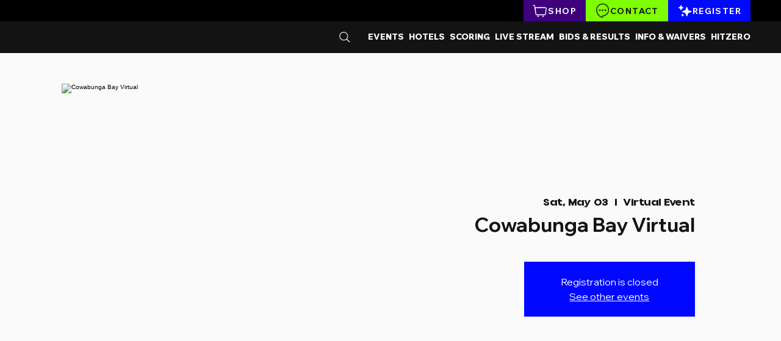

--- FILE ---
content_type: application/javascript
request_url: https://static.parastorage.com/services/events-details-page/1.716.0/client-viewer/ricos_figure_caption.chunk.min.js
body_size: -509
content:
"use strict";(("undefined"!=typeof self?self:this).webpackJsonp__wix_events_details_page=("undefined"!=typeof self?self:this).webpackJsonp__wix_events_details_page||[]).push([[2197,6748],{72e3(){},88535(e,t,n){n.r(t),n.d(t,{ViewerCaption:()=>p,default:()=>s});var d=n(60751),o=n(11886);const a={paddingTop:"16px",paddingBottom:"16px"};var i="yGK90";n(72e3);const p=({node:e,nodeIndex:t,NodeViewContainer:n,RicosNodesRenderer:p})=>{const{lineHeight:s,textAlignment:l}=e.captionData?.textStyle||{},g={paddingTop:e.style?.paddingTop||a.paddingTop,paddingBottom:e.style?.paddingBottom||a.paddingBottom,...s&&{lineHeight:(0,o.Z)(s)},...l&&{textAlign:l}};return e.nodes?.length?d.createElement(n,{node:e,nodeIndex:t},d.createElement("figcaption",{className:i,style:g},d.createElement(p,{nodes:e.nodes,shouldParagraphApplyTextStyle:!0}))):null};var s=e=>d.createElement(p,{key:e.node.id,...e})}}]);
//# sourceMappingURL=ricos_figure_caption.chunk.min.js.map

--- FILE ---
content_type: application/javascript
request_url: https://static.parastorage.com/services/form-app/1.2311.0/client-viewer/1728.chunk.min.js
body_size: 2874
content:
(("undefined"!=typeof self?self:this).webpackJsonp__wix_form_app=("undefined"!=typeof self?self:this).webpackJsonp__wix_form_app||[]).push([[1728],{3871:(e,t,n)=>{"use strict";n.r(t),n.d(t,{classes:()=>i,cssStates:()=>c,keyframes:()=>o,layers:()=>r,namespace:()=>s,st:()=>u,stVars:()=>a,style:()=>d,vars:()=>l});var s="oY1n57l",i={root:"sZTICpw",nativeInput:"sR68fba"},o={},r={},a={},l={},c=n.stc.bind(null,s),d=n.sts.bind(null,s),u=d},27009:(e,t,n)=>{"use strict";n.d(t,{Z:()=>o});var s=n(27762);const i=({size:e,...t})=>s.createElement("svg",{viewBox:"0 0 24 24",fill:"currentColor",width:e||"24",height:e||"24",...t},s.createElement("path",{fillRule:"evenodd",d:"M18.2546728,8.18171329 L18.9617796,8.88882007 L12.5952867,15.2537133 L12.5978964,15.2558012 L11.8907896,15.962908 L11.8882867,15.9607133 L11.8874628,15.9617796 L11.180356,15.2546728 L11.1812867,15.2527133 L4.81828671,8.88882007 L5.52539349,8.18171329 L11.8882867,14.5457133 L18.2546728,8.18171329 Z"}));i.displayName="ChevronDown";var o=i},61062:(e,t,n)=>{e.exports=n(17607).debounce},92013:(e,t,n)=>{"use strict";n.d(t,{Z:()=>a,s:()=>r});var s=n(27762),i=n.n(s);const o=(0,s.createContext)({onAddressSelect:()=>{}}),r=e=>{let{children:t,onAddressSelect:n,autocompleteEnabled:r}=e;const a=(0,s.useMemo)(()=>({onAddressSelect:n,autocompleteEnabled:r}),[n,r]);return i().createElement(o.Provider,{value:a},t)};function a(){return(0,s.useContext)(o)}},41043:(e,t,n)=>{"use strict";n.d(t,{N:()=>r,n:()=>a});var s=n(27762),i=n.n(s);const o=(0,s.createContext)(void 0),r=e=>{let{children:t,countryCode:n}=e;const r=(0,s.useMemo)(()=>({countryCode:n}),[n]);return i().createElement(o.Provider,{value:r},t)};function a(){const e=(0,s.useContext)(o);return null==e?void 0:e.countryCode}},17549:(e,t,n)=>{"use strict";n.d(t,{W:()=>a});var s=n(15906),i=n.n(s),o=n(96080),r=n(41043);function a(e){const{t}=(0,o.$G)(),n=(0,r.n)(),s=n&&i().getCountryByShortKey(n),a=(s?s.addressPartDisplayNames:i().getDefaultAddressDisplayNames())[e];return a?t(a):""}},88556:(e,t,n)=>{"use strict";n.d(t,{M:()=>E});var s=n(27762),i=n.n(s),o=n(8333),r=n(92013),a=n(41043),l=n(39076),c=n(68918),d=n(93160),u=n(97074),p=n(63e3),h=n(18619),f=n(61062),m=n.n(f);const g=function(e,t,n){void 0===n&&(n=200);const i=(0,s.useRef)(e),o=(0,s.useCallback)(m()(function(){i.current(...arguments)},n),[n]);return(0,s.useEffect)(()=>{i.current=e},[e,t]),o},v=()=>{const e=(0,s.useRef)(!0);return(0,s.useEffect)(()=>()=>{e.current=!1},[]),()=>e.current},b={loading:!1,predictions:[]},y=e=>{let{atlas:t,onError:n}=e;const[{loading:i,predictions:o},r]=(0,s.useState)(b),a=(0,s.useRef)(0),l=v(),c=(0,s.useCallback)(()=>{a.current++,r(b)},[]);return{predictions:o,loading:i,updatePredictions:g(async e=>{let{input:s,countryCodes:i}=e;if(!t)return;if(!l())return;if(!s)return void c();const o=++a.current;let d;r(e=>({...e,loading:!0}));try{d=await t.predict({input:s,countryCodes:i})}catch(e){n?n(e):console.error(e)}finally{const e=o===a.current;l()&&e&&r(e=>({loading:!1,predictions:d||e.predictions}))}},[t,n],200),clearPredictions:c}};var S=n(55182);const C=()=>!0,E=e=>{let{id:t,target:n,label:f,hideLabel:m,placeholder:g,required:v,description:b,value:E,onChange:x,error:w,hasError:I=!1,errorMessage:D,disabled:Z,onBlur:_,onFocus:B,FieldLayout:P,requiredIndicatorType:M,requiredIndicatorPlacement:R}=e;const{labelId:L,inputId:k,errorId:F,descriptionId:N,ariaDescribedBy:A}=(0,l.rm)(t,w,b),{instance:O,locale:T,atlasBaseUrl:q}=(0,o.Z)(),{onAddressSelect:K}=(0,r.Z)(),H=(0,a.n)(),[W,U]=(0,s.useState)(!1),V=(0,h.X)({enabled:W,getInstance:()=>O??"",language:T,atlasBaseUrl:q}),{predictions:X,updatePredictions:J,clearPredictions:Y}=y({atlas:V}),z=(0,s.useMemo)(()=>X.map(e=>(0,c.S)({id:e.searchId,value:e.description})),[X]),$=(0,s.useCallback)(e=>{const t=e.target.value;J({input:t,countryCodes:H?[H]:void 0}),x(t)},[x,J,H]),j=(0,s.useCallback)(async e=>{if(Y(),!V)return;const t=await V.getPlace({searchId:e.id});t&&K&&K(t)},[K,Y,V]),G=(0,s.useCallback)(()=>{Y()},[Y]),Q=(0,s.useCallback)(e=>{const t=e.target.value;Y(),x(t),null==_||_()},[x,_,Y]),ee=(0,s.useCallback)(()=>{U(!0),null==B||B()},[B]);return i().createElement(P,{fieldId:t,renderLabel:()=>i().createElement(u.a,{labelId:L,htmlFor:k,required:v,label:f,hideLabel:m,requiredIndicatorType:M,requiredIndicatorPlacement:R}),renderInput:()=>i().createElement(c._,{id:k,value:E,options:z,disabled:Z,placeholder:g,error:I,filterPredicate:C,onChange:$,onSelect:j,onManualInput:G,onBlur:Q,onFocus:ee,ariaDescribedBy:A,theme:S.u.Box}),renderDescription:()=>i().createElement(i().Fragment,null,i().createElement(p.n,{target:n,hasError:I,errorMessage:D,id:F}),i().createElement(d.a,{description:b,id:N}))})}},18619:(e,t,n)=>{"use strict";n.d(t,{X:()=>o});var s=n(27762),i=n(4862);const o=e=>{let{enabled:t,getInstance:o,language:r,locale:a,atlasBaseUrl:l}=e;const[c,d]=(0,s.useState)(),u=o(),[p,h]=(0,s.useState)((0,i.D)()),f=()=>h((0,i.D)());return(0,s.useEffect)(()=>{if(!t)return;(async()=>{try{const{createAtlasService:e}=await Promise.all([n.e(4723),n.e(8758)]).then(n.bind(n,74044)),t=e({getInstance:()=>u,sessionToken:p,refreshSessionToken:f,language:r,locale:a,atlasBaseUrl:l});d(t)}catch(e){}})()},[t,u,r,a,p,l]),c}},68918:(e,t,n)=>{"use strict";n.d(t,{_:()=>A,S:()=>N});var s=n(27762),i=n.n(s),o=n(20011),r=n(47169),a="oT4yKYH",l="sKeYJ9N",c="slKmoLA",d=n.sts.bind(null,a);var u=n(12166),p=n(80528),h=n(3871),f=n(95685),m=n.n(f),g=n(45652);class v extends s.Component{constructor(){super(...arguments),(0,r.Z)(this,"state",{focus:!1}),(0,r.Z)(this,"input",void 0),(0,r.Z)(this,"_extractRef",e=>{const{inputRef:t}=this.props;this.input=e,t&&t(e)}),(0,r.Z)(this,"handleFocus",e=>{this.setState({focus:!0}),this.props.onFocus(e)}),(0,r.Z)(this,"handleBlur",e=>{this.setState({focus:!1}),this.props.onBlur(e)})}render(){const{focus:e}=this.state,{error:t,disabled:n,prefix:i,suffix:r,style:a,id:l}=this.props,{error:c,style:d,prefix:u,suffix:p,inputClassName:f,className:v,inputRef:b,...y}=this.props;return s.createElement("div",(0,o.Z)({className:(0,h.st)(h.classes.root,{disabled:n,error:!!t&&!n,focus:e},v),style:a},(0,g._)(this.props)),i,s.createElement("input",(0,o.Z)({id:l},y,{ref:this._extractRef,className:m()(h.classes.nativeInput,f),onBlur:this.handleBlur,onFocus:this.handleFocus})),r)}focus(){this.input.focus()}blur(){this.input.blur()}select(){this.input.select()}getSelectionStart(){return this.input.selectionStart}getSelectionEnd(){return this.input.selectionEnd}setSelectionRange(e,t){this.input.setSelectionRange(e,t)}}(0,r.Z)(v,"displayName","CoreInput"),(0,r.Z)(v,"defaultProps",{type:"text",onFocus:()=>null,onBlur:()=>null,onChange:()=>null});const b="input",y="input-with-options-empty-state";class S extends s.PureComponent{constructor(){super(...arguments),(0,r.Z)(this,"dropDownRef",null),(0,r.Z)(this,"isEditing",!1),(0,r.Z)(this,"state",{ariaActivedescendant:null,ariaExpanded:!1}),(0,r.Z)(this,"_setDropDownRef",e=>{this.dropDownRef=e}),(0,r.Z)(this,"changeExpanded",e=>{this.setState({ariaExpanded:e})}),(0,r.Z)(this,"onOptionHover",e=>{const t=e?e._DOMid:null;this.setState({ariaActivedescendant:t})}),(0,r.Z)(this,"_onSelect",e=>{this.isEditing=!1;const{onSelect:t,onManualInput:n,inputProps:s}=this.props;e?t(e):n(s.value),this.setState({ariaActivedescendant:null})}),(0,r.Z)(this,"_onKeyDown",e=>{e.key.startsWith("Arrow")||(this.isEditing=!0,this.setState({ariaActivedescendant:null}));const{onKeyDown:t}=this.props.inputProps;t&&t(e)}),(0,r.Z)(this,"_onFocus",e=>{this.isEditing=!1;const{onFocus:t}=this.props.inputProps;t&&t(e)}),(0,r.Z)(this,"_onBlur",e=>{this.isEditing&&this._onSelect(null);const{onBlur:t}=this.props.inputProps;t&&t(e)}),(0,r.Z)(this,"_onContentMouseDown",e=>{const{onContentMouseDown:t}=this.props;this.isEditing=!1,t&&t(e)})}open(){this.dropDownRef&&this.dropDownRef.open()}close(){this.dropDownRef&&this.dropDownRef.close()}_filterOptions(){const{highlightMatches:e,inputProps:t,options:n,filterPredicate:i,emptyStateMessage:o,emptyStateStyle:r}=this.props;if(!t.value||!this.isEditing)return n;const a=n.filter(e=>!e.isSelectable&&e.value||e.isSelectable&&e.value&&i(t.value,e.value));return e?o&&0===a.length?[p.B.create({render:()=>s.createElement("div",{"data-hook":y,style:r||{}},o),isDisabled:!0})]:a.map(e=>e.isSelectable&&e.value?p.B.createHighlighted(e,t.value):e):a}render(){const{placement:e,openTrigger:t,initialSelectedIds:n,onInitialSelectedOptionsSet:i,multi:r,fixedFooter:a,fixedHeader:p,timeout:h,onDeselect:f,inputProps:m,forceContentElementVisibility:y,style:S,id:C,allowReselect:E,flip:x,fixed:w,moveBy:I,optionsContainerZIndex:D,appendTo:Z,className:_,dynamicWidth:B}=this.props,P=C?`${C}-content`:null,M=this._filterOptions(),R=M.length?M[0].id:null;return s.createElement(u.d,(0,o.Z)({className:d(l,_),placement:e,openTrigger:t,disabled:m.disabled,onSelect:this._onSelect,onOptionHover:this.onOptionHover,fixedFooter:a,fixedHeader:p,onDeselect:f,initialSelectedIds:n,onInitialSelectedOptionsSet:i,options:this._filterOptions(),timeout:h,multi:r,forceContentElementVisibility:y,style:S,ref:this._setDropDownRef,allowReselect:E,flip:x,fixed:w,moveBy:I,onContentMouseDown:this._onContentMouseDown,contentId:P,onExpandedChange:this.changeExpanded,optionsContainerZIndex:D,appendTo:Z,dynamicWidth:B,contentRole:"listbox",focusOnOption:R,dropdownA11yFixes:!0},(0,g._)(this.props)),s.createElement(v,(0,o.Z)({"data-hook":b},m,{role:"combobox","aria-autocomplete":"both","aria-controls":P,"aria-expanded":this.state.ariaExpanded,"aria-activedescendant":this.state.ariaActivedescendant,onKeyDown:this._onKeyDown,onFocus:this._onFocus,onBlur:this._onBlur,className:c})))}}(0,r.Z)(S,"displayName","CoreInputWithOptions"),(0,r.Z)(S,"defaultProps",{openTrigger:"click",placement:"bottom-start",multi:!1,initialSelectedIds:[],highlightMatches:!0,onSelect:()=>null,onDeselect:()=>null,onManualInput:()=>null,onInitialSelectedOptionsSet:()=>null,filterPredicate:(e,t)=>t.toLowerCase().includes(e.toLowerCase())}),(0,r.Z)(S,"bypassDefaultPropsTypecheck",void 0);var C="ofAl_kg",E="s__8D_Ze4",x="sq7zaLl",w="sVZbWXe",I="snXTngg",D="slqVW52",Z="sE7Oo5w",_="sCjiUA7",B=n.sts.bind(null,C);var P=n(27009),M=n(55182),R=n(31688),L=n(8333);const k=i().createElement("span",{className:w},i().createElement(P.Z,{width:24,height:24,className:I})),F=e=>{let{children:t}=e;return i().createElement("div",{className:D},t)},N=e=>p.B.create(e),A=e=>{let{id:t,className:n,value:o,options:r,disabled:a,placeholder:l,error:c,showArrow:d,initialSelectedId:u,prefix:p,onInitialSelectedOptionsSet:h,filterPredicate:f,onSelect:g,onManualInput:v,onChange:b,onBlur:y,onFocus:C,ariaDescribedBy:w,theme:I=M.u.Box}=e;const{isRTL:D}=(0,L.Z)(),P=(0,s.useMemo)(()=>({id:t,value:o??"",error:c,placeholder:l,disabled:a,suffix:d?k:void 0,prefix:p?i().createElement(F,null,p):void 0,onChange:b,onBlur:y,onFocus:C,"aria-autocomplete":"both","aria-describedby":w}),[t,o,c,l,a,d,p,b,y,C,w]),N=(0,R.M)(),A=(0,s.useCallback)(e=>{e.preventDefault()},[]),O=(0,s.useCallback)(e=>{null==h||h(e[0])},[h]);return i().createElement(S,{id:N,className:B(E,{disabled:a,error:c,hasPrefix:Boolean(p),hasSuffix:d,rtl:D,theme:I},x,m()(n,_,{[Z]:D})),inputProps:P,options:r,initialSelectedIds:u?[u]:void 0,onInitialSelectedOptionsSet:O,filterPredicate:f,highlightMatches:!1,allowReselect:!0,onSelect:g,onManualInput:v,onContentMouseDown:A})}}}]);
//# sourceMappingURL=1728.chunk.min.js.map